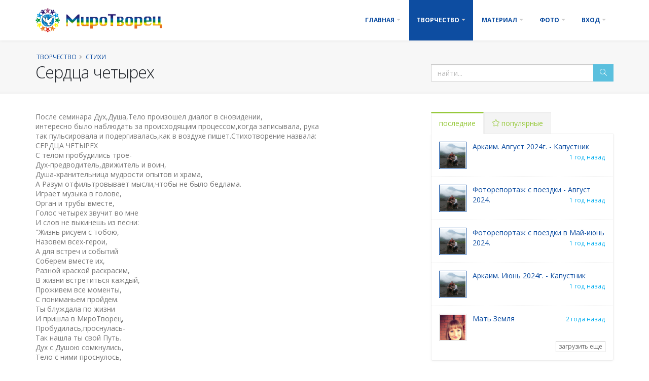

--- FILE ---
content_type: text/html; charset=utf-8
request_url: http://mtvorez.ru/?t=news&menu=stihi&id=1417
body_size: 47084
content:

<!DOCTYPE html>
<html lang="ru">
	<head><title>Сердца четырех - Миротворец</title>
		<META name="Keywords"		content="миротворец Творчество Стихи" />
		<META name="Author"		content="Елена-староста"/>
		<META name="Design"		content="Dmitry N. Letun / Летун Дмитрий / LDN"/>
		<META name="Programming"	content="Dmitry N. Letun / Летун Дмитрий / LDN"/>
		<meta name="format-detection"	content="telephone=no" />
		<meta name="description" content="Стихи"/>
		<meta http-equiv="Content-Type" content="text/html; charset=utf-8" />
		<meta http-equiv="content-language" content="ru" />
		
		<meta name="geo.region" content="RU-SVE">
		<meta name="geo.placename" content="Ekaterinburg, Sverdlovskaya oblast">
		<meta name="geo.position" content="56.886502;60.591046">
		<meta name="ICBM" content="56.886502, 60.591046">
		<meta name="copyright" content="СРБОО «МироТворец» 2002-2018">

		<meta name="apple-mobile-web-app-capable" content="yes" />
		<meta name="apple-mobile-web-app-status-bar-style" content="white" />
		<meta name="apple-mobile-web-app-title" content="МироТворец"/>

		<meta http-equiv="Cache-Control" content="public,max-age=72000" />
		<meta http-equiv="Pragma" content="no-cache" />
		<meta http-equiv="Last-Modified" content="Mon, 27 Feb 2012 19:18:47 GMT" />
		<meta http-equiv="Expires" content="Wed, 25 Feb 2026 00:47:08 GMT" />
		<meta name="yandex-verification" content="71128bdbe8383778" />
		<meta name="google-site-verification" content="gygZLyeRfgbLBAHGAJ2rii3-q9aX7jRZvTpjO4QmQU0" />

		<meta property="og:description" content="Стихи"/>
		<meta property="og:image" content="http://mtvorez.ru/matt/favicon.png"/>
		<meta property="og:site_name" content="МироТворец"/>
		<meta property="og:title" content="СРБОО «МироТворец»"/>
		<meta property="og:type" content="website"/>

	
		<meta property="og:url" content="http://mtvorez.ru"/>
	
		<link href="https://fonts.googleapis.com/css?family=Open+Sans:300,400,600,700,800%7CShadows+Into+Light" rel="stylesheet" type="text/css">

		<link rel="shortcut icon" href="http://mtvorez.ru/matt/favicon.ico" />
		<link rel="apple-touch-icon" href="http://mtvorez.ru/matt/favicon.png" />
	        <link rel="apple-touch-icon" sizes="76x76" 	href="http://mtvorez.ru/matt/favicon76.png">
	        <link rel="apple-touch-icon" sizes="120x120"	href="http://mtvorez.ru/matt/favicon120.png">
	        <link rel="apple-touch-icon" sizes="152x152"	href="http://mtvorez.ru/matt/favicon152.png">


		<link rel="icon" href="/matt/favicon.ico" />
		<link rel="alternate" href="http://mtvorez.ru/rss.php" type="application/rss+xml" title="Миротворец - RSS" />

		<!-- Mobile Metas -->
<!--		<meta name="viewport" content="width=device-width, initial-scale=1.0">-->
		<meta name="viewport" content="width=device-width, minimum-scale=1.0, maximum-scale=1.0, user-scalable=no">










		<link rel="stylesheet" href="vendor5/bootstrap/css/bootstrap.min.css">
		<link rel="stylesheet" href="vendor5/font-awesome5/css/all.min.css">
		<link rel="stylesheet" href="vendor5/animate/animate.min.css">
		<link rel="stylesheet" href="vendor5/simple-line-icons/css/simple-line-icons.min.css">
		<link rel="stylesheet" href="vendor5/owl.carousel/assets/owl.carousel.min.css">
		<link rel="stylesheet" href="vendor5/owl.carousel/assets/owl.theme.default.min.css">
		<link rel="stylesheet" href="vendor5/magnific-popup/magnific-popup.min.css">

		<!-- Theme CSS -->
		<link rel="stylesheet" href="css5/theme.css?v6">
		<link rel="stylesheet" href="css5/theme-elements.css?2017-09-18">
		<link rel="stylesheet" href="css5/theme-blog.css">
		<link rel="stylesheet" href="css5/theme-shop.css">

		<!-- Skin CSS -->

<!--		<link rel="stylesheet" href="css5/skins/skin-mtvorez.css">-->

		<!-- Demo CSS -->
<!--		<link rel="stylesheet" href="css5/demos/demo-mtvorez.css">-->

		<!-- Head Libs -->
		<script src="vendor5/modernizr/modernizr.min.js"></script>

		<!-- Current Page CSS -->
		<link rel="stylesheet" href="vendor5/photoswipe/dist/photoswipe.css" media="screen">
		<link rel="stylesheet" href="vendor5/photoswipe/dist/default-skin/default-skin.css" media="screen">
		<link rel="stylesheet" href="vendor5/jquery.imgareaselect-0.9.10/css/imgareaselect-animated.css" media="screen">


		<!-- Admin Extension Specific Page vendor5 CSS -->
		<link rel="stylesheet" href="admin5/assets/vendor/select2/css/select2.css" />
		<link rel="stylesheet" href="admin5/assets/vendor/select2-bootstrap-theme/select2-bootstrap.css" />
		<link rel="stylesheet" href="admin5/assets/vendor/jquery-datatables-bs3/assets/css/datatables.css" />

		<!-- Admin Extension CSS -->
		<link rel="stylesheet" href="admin5/assets/stylesheets/theme-admin-extension.css?v6">

		<!-- Admin Extension Skin CSS -->
		<link rel="stylesheet" href="admin5/assets/stylesheets/skins/extension.css">

		<!-- Admin Extension Specific Page vendor5 CSS -->
		<link rel="stylesheet" href="admin5/assets/vendor/bootstrap-tagsinput/bootstrap-tagsinput.css" />


		<!-- Theme Custom CSS -->
		<link rel="stylesheet" href="css5/mtvorez.css?1626677048">

		<!--[if lt IE 9]>
		<script src="//code.jquery.com/jquery-1.11.3.min.js"></script>
		<![endif]-->
		<!--[if gte IE 9]><!-->
		<script src="vendor5/jquery/jquery.js"></script>
		<!--<![endif]-->

		<!--[if lte IE 8]>
			<script src="vendor5/respond/respond.js"></script>
			<script src="vendor5/excanvas/excanvas.js"></script>
		<![endif]-->

	</head>

	<body class="body " >
		<div class="body">
			<header id="header" class="header-narrow">
				<div class="header-body pt-none pb-none">
					<div class="header-container container custom-position-initial">
						<div class="header-row">
							<div class="header-column">
								<div class="header-logo">
									<a href="/">
										<img alt="МироТворец" width="250" height="48" src="/logo/mirotvorec.png" alt="СРБОО «МироТворец»">
									</a>
								</div>
							</div>
							<div class="header-column">
								<div class="header-row">
									<div class="header-nav">
										<button class="btn header-btn-collapse-nav" data-toggle="collapse" data-target=".header-nav-main">
											<i class="icon-menu icons"></i>
										</button>

										<div class="header-nav-main collapse m-none">
											<nav>
												<ul class="nav nav-pills" id="mainNav">


								<li class="dropdown ">
									<a class="dropdown-toggle touch" href="/?t=news">
										Главная
										<i class="fas fa-caret-down"></i>
									</a>
									<ul class="dropdown-menu">
										<li><a href="/?t=news&amp;menu=news">Новости</a></li>

										<li><a href="/?t=news&amp;menu=dopsem">Встречи друзей</a></li>

										<li class="dropdown-submenu">
											<a href="/?t=news&amp;menu=about">Организация</a>
											<ul class="dropdown-menu">
												<li><a href="/?t=news&amp;menu=about">Организация</a></li>
												<li><a href="/?t=news&amp;menu=blago">Благотворительность</a></li>
												<li><a href="/?t=news&amp;menu=deed">Мероприятия</a></li>
											</ul>
										</li>
										<li><a href="/?t=news&amp;menu=concurs">Конкурсы</a></li>
										<li><a href="/?t=news&amp;menu=hb">Поздравления</a></li>
										<li><a href="/?t=news&amp;menu=obyava">Объявления</a></li>
									</ul>
								</li>

								<li class="dropdown  active">
									<a class="dropdown-toggle touch" href="/?t=news&amp;menu=feather">
										Творчество
										<i class="fas fa-caret-down"></i>
									</a>
									<ul class="dropdown-menu">
										<li><a href="/?t=news&amp;menu=feather">Интерактив</a></li>
										<li><a href="/?t=news&amp;menu=prose">Проза</a></li>
										<li><a href="/?t=news&amp;menu=inter">Интервью</a></li>
										<li><a href="/?t=news&amp;menu=stihi">Стихи</a></li>
										<li><a href="/?t=news&amp;menu=galery">Галерея</a></li>
										<li><a href="/?t=news&amp;menu=lol">Мы умеем отдыхать</a></li>
									</ul>
								</li>



								<li class="dropdown ">
									<a class="dropdown-toggle touch" href="/?t=news&amp;menu=material">
										Материал
										<i class="fas fa-caret-down"></i>
									</a>
									<ul class="dropdown-menu">
										<li><a href="/?t=news&amp;menu=material">Начинающим</a></li>
										<li><a href="/?t=news&amp;menu=pritchi">Притчи</a></li>
										<li><a href="/?t=news&amp;menu=post">Статьи</a></li>
										<li><a href="/?t=news&amp;menu=anti">Антикатастрофа</a></li>
										<li><a href="/?t=news&amp;menu=material3d">3D картинки</a></li>
										<li><a href="/?t=news&amp;menu=matrix">Уроки</a></li>
										<li><a href="/?t=news&amp;menu=other">Прочее</a></li>
									</ul>
								</li>

								<li class="dropdown ">
									<a class="dropdown-toggle touch" href="/?t=news&amp;menu=way">
										Фото
										<i class="fas fa-caret-down"></i>
									</a>
									<ul class="dropdown-menu">
										<li><a href="/?t=news&amp;menu=way">Фоторепортажи с поездок</a></li>
										<li><a href="/?t=news&amp;menu=arkaim">Аркаим</a></li>
										<li><a href="/?t=news&amp;menu=lichno">Из личных архивов</a></li>
										<li><a href="/?t=news&amp;menu=mt_photo">Разное</a></li>
									</ul>
								</li>

								<li class="dropdown  mega-menu-signin">
									<a class="dropdown-toggle touch" href="/?t=login" id="enterscroll">
										Вход
										<i class="fas fa-caret-down"></i>
									</a>
									<ul class="dropdown-menu">
										<li>
											<div class="mega-menu-content">
												<div class="row">
													<div class="col-md-12 p-none">
														<div class="signin-form">
<!--															<span class="mega-menu-sub-title">Вход</span>-->

															<form action="/?t=news&amp;menu=stihi&amp;id=1417&amp;autorize=true" id="frmSignIn" method="post">
																<div class="row">
																	<div class="form-group">
																		<div class="col-md-12">
																			<label>Логин или E-mail адрес</label>
																			<input  required type="text" name=login_reg value="" class="form-control" tabindex="1">
																		</div>
																	</div>
																</div>
																<div class="row">
																	<div class="form-group">
																		<div class="col-md-12">
																			<a class="pull-right" href="/?t=error_login">(забыли пароль?)</a>
																			<label>пароль</label>
																			<input  required type="password" name=password_reg value="" class="form-control" tabindex="2">
																		</div>
																	</div>
																	<div class="form-group">
																		<div class="col-md-6">
																			<div class="checkbox-custom"><input  value="1" type="checkbox"  name="rememberme" id="rememberme2"><label for="rememberme2">Запомнить меня</label></div>
																		</div>
																		<div class="col-md-6">
																			<input  type="submit" value="Вход" class="btn btn-success pull-right mb-xl" data-loading-text="Загрузка...">
																		</div>
																	</div>
																</div>
																<div class="row">
																	<div class="form-group">
																		<div class="col-md-12">Нет учетной записи?</div>
																		<div class="col-md-12 p-xs"><a href="/?t=user_register" id="headerSignUpZ"><button type="button" class="btn btn-sm btn-info">Зарегистрироваться!</button></a></div>
																	</div>
																</div>

															</form>
														</div>

													</div>
												</div>
											</div>
										</li>
									</ul>
								</li>
	




												</ul>
											</nav>
										</div>
									</div>
								</div>
							</div>
						</div>
					</div>
				</div>
			</header>
			<div role="main" class="main">
				<section class="page-header page-header-light " >
					<div class="container">
						<div class="row">
							<div class="col-md-12">
								<ul class="breadcrumb">
<li><a href="/?t=news&menu=news" title="Творчество">Творчество</a></li><li><a href="/?t=news&amp;menu=stihi" title="Стихи">Стихи</a></li>								</ul>
							</div>
						</div>
						<div class="row">
							<div class="col-md-8">
								<h1> Сердца четырех</h1>
							</div>
							<div class="col-md-4 searchbox">
								<form action="/?t=news&amp;menu=search" method="get">
									<div class="input-group input-group">
										<input class="form-control" placeholder="найти..." name="search" value="" x-webkit-speech speech id="s" type="text">
										<input type="hidden" name="t" value="news" />
										<input type="hidden" name="menu" value="search" />
										<span class="input-group-btn">
											<button type="submit" class="btn btn-info btn"><i class="icon-magnifier icons"></i></button>
										</span>
									</div>
								</form>
								
							</div>
						</div>
					</div>
				</section>
				<div class="container">
					<div class="row">
						<div class="col-md-8 mb-xl">
<div class="">После семинара Дух,Душа,Тело произошел диалог в сновидении,<br>интересно было наблюдать за происходящим процессом,когда записывала, рука<br>так пульсировала и подергивалась,как в воздухе пишет.Cтихотворение назвала:<br>СЕРДЦА ЧЕТЫРЕХ<br>С телом пробудились трое-<br>Дух-предводитель,движитель и воин,<br>Душа-хранительница мудрости опытов и храма,<br>А Разум отфильтровывает мысли,чтобы не было бедлама.<br>Играет музыка в голове,<br>Орган и трубы вместе,<br>Голос четырех звучит во мне<br>И слов не выкинешь из песни:<br>"Жизнь рисуем с тобою,<br>Назовем всех-герои,<br>А для встреч и событий<br>Соберем вместе их,<br>Разной краской раскрасим,<br>В жизни встретиться каждый,<br>Проживем все моменты,<br>С пониманьем пройдем.<br>Ты блуждала по жизни<br>И пришла в МироТворец,<br>Пробудилась,проснулась-<br>Так нашла ты свой Путь.<br>Дух с Душою сомкнулись,<br>Тело с ними проснулось,<br>Искуситель покинул<br>Храм хрустальный-твой дом.<br>Дух с Душой обвенчались,<br>В этом храме остались<br>И живут,словно в песне<br>В новой жизни творя,<br>Мир рисуем мы вместе<br>Маслом,мыслью и кистью,<br>Сотворяя в пространстве<br>Очень светлую жизнь,<br>Нарисуем Солнце жарким,<br>Небо чистым и синим,<br>Плодородие почвы<br>Орошаем дождем,<br>Жизнь Земли восстановленной,<br>Многоцветьем раскрашенной,<br>Вся в эфирной энергии,<br>В семи кольцах видна,<br>А людей-добрых,радостных,<br>Сильных,мудрых и сказочных,<br>Жизнь наполненной творчеством,<br>Чувством нежным-добром,<br>Помогаем Планете,<br>Всему сущему в свете,<br>Наполняя пространство<br>Искрой сердца любя.<br>Ну,а тем,кто не знает,<br>Скажем:Жизнь есть другая,<br>Души так пробуждая,<br>Освещаем им путь<br>И однажды проснувшись,<br>Сами путь озаряют,<br>Светом жизнь наполняя-<br>Детям знанья дадут.<br>Всем помочь очень рады,<br>И чтоб было ТО -надо,<br>Доброту не забудут,<br>На века помнить будут.<br>В жизни много свершений,<br>То,что в жизни встречаешь-<br>Дух совместно с Душою<br>Выбирали свой путь,<br>Эти связи с тобою-<br>Все мгновения хода,<br>Той незримою нитью<br>Все сама соткала.<br><br><br></div><div class="row"><div id="gallery" class="my-gallery">
			</div></div>
		<script src="jsr/photoswipe.js"></script>

<div class="pswp" tabindex="-1" role="dialog" aria-hidden="true">
    <!-- Background of PhotoSwipe. 
         It's a separate element, as animating opacity is faster than rgba(). -->
    <div class="pswp__bg"></div>
    <!-- Slides wrapper with overflow:hidden. -->
    <div class="pswp__scroll-wrap">
        <!-- Container that holds slides. PhotoSwipe keeps only 3 slides in DOM to save memory. -->
        <!-- don't modify these 3 pswp__item elements, data is added later on. -->
        <div class="pswp__container">
            <div class="pswp__item"></div>
            <div class="pswp__item"></div>
            <div class="pswp__item"></div>
        </div>
        <!-- Default (PhotoSwipeUI_Default) interface on top of sliding area. Can be changed. -->
        <div class="pswp__ui pswp__ui--hidden">
            <div class="pswp__top-bar">
                <!--  Controls are self-explanatory. Order can be changed. -->
                <div class="pswp__counter"></div>
                <button class="pswp__button pswp__button--close" title="закрыть (Esc)"></button>
                <button class="pswp__button pswp__button--share" title="поделиться"></button>
                <button class="pswp__button pswp__button--fs" title="полный экран"></button>
                <button class="pswp__button pswp__button--zoom" title="увеличение +/-"></button>
                <!-- Preloader demo http://codepen.io/dimsemenov/pen/yyBWoR -->
                <!-- element will get class pswp__preloader--active when preloader is running -->
                <div class="pswp__preloader">
                    <div class="pswp__preloader__icn">
                      <div class="pswp__preloader__cut">
                        <div class="pswp__preloader__donut"></div>
                      </div>
                    </div>
                </div>
            </div>
            <div class="pswp__share-modal pswp__share-modal--hidden pswp__single-tap">
                <div class="pswp__share-tooltip"></div> 
            </div>
            <button class="pswp__button pswp__button--arrow--left" title="назад (стрелка влево)">
            </button>
            <button class="pswp__button pswp__button--arrow--right" title="вперед (стрелка вправо)">
            </button>
            <div class="pswp__caption">
                <div class="pswp__caption__center"></div>
            </div>
          </div>
        </div>
</div>

											<div class="alert alert-default mb-none">
									<span><i class="icon-calendar icons ml-sm"></i> 27.02.2012 </span>							<span><i class="icon-user icons ml-sm"></i> <a href="/?t=users&uid=1976"> Елена-староста</a> </span>							<nobr><span><i class="icon-bubble icons ml-sm"></i> <a href="#comment"> 4 комментариев</a></span></nobr>							<nobr><span><i class="icon-eye icons ml-sm"></i> 2205 просмотров</span></nobr>
											</div>
		

<script type="text/javascript">
function CommentsLoadMore(t,id,comments_menu,nextoffset)
{
	var url = '/v5/comments_load_ajax.php';
	var pars = 't='+t+'&id='+id+'&comments_menu='+comments_menu+'&nextoffset='+nextoffset;
	$.ajax({
		url: url,
		type: "POST",
		data: pars,
		success: (function(data){ $('#insertcommentshere'+nextoffset).html(data);})
		});
}
</script>
						</div>
						<div class="col-md-4 mb-xl">
							<aside class="sidebar">
<!--								<hr>-->
								<div class="tabs tabs-secondary mb-none">
									<ul class="nav nav-tabs">
										<li class="active"><a href="#recentPosts" data-toggle="tab"> последние</a></li>
										<li><a href="#popularPosts" data-toggle="tab"><i class="icon-star icons"></i> популярные</a></li>
									</ul>
									<div class="tab-content p-none">
										<div class="tab-pane active" id="recentPosts">
											<ul class="simple-post-list">

												<li class="  p-md">
													<div class="post-image">
														<div class="img-thumbnail rukIcon">
															<a href="/?t=users&amp;uid=35" title="мт - руководство">
																<img src="/users/20090829001325.jpg" alt="мт - руководство" width=50 height=50>
															</a>
														</div>
													</div>
													<div class="post-info">
														<a href="/?t=news&amp;menu=lol&amp;id=5439" title="мт - руководство">Аркаим. Август 2024г. - Капустник  </a>
														<div class="small pull-right color-cyan">
															 1 год назад
														</div>
													</div>
		
												</li>
		
												<li class="  p-md">
													<div class="post-image">
														<div class="img-thumbnail rukIcon">
															<a href="/?t=users&amp;uid=35" title="мт - руководство">
																<img src="/users/20090829001325.jpg" alt="мт - руководство" width=50 height=50>
															</a>
														</div>
													</div>
													<div class="post-info">
														<a href="/?t=news&amp;menu=arkaim&amp;id=5437" title="мт - руководство">Фоторепортаж с поездки - Август 2024.  </a>
														<div class="small pull-right color-cyan">
															 1 год назад
														</div>
													</div>
		
												</li>
		
												<li class="  p-md">
													<div class="post-image">
														<div class="img-thumbnail rukIcon">
															<a href="/?t=users&amp;uid=35" title="мт - руководство">
																<img src="/users/20090829001325.jpg" alt="мт - руководство" width=50 height=50>
															</a>
														</div>
													</div>
													<div class="post-info">
														<a href="/?t=news&amp;menu=arkaim&amp;id=5431" title="мт - руководство">Фоторепортаж с поездки в Май-июнь 2024.  </a>
														<div class="small pull-right color-cyan">
															 1 год назад
														</div>
													</div>
		
												</li>
		
												<li class="  p-md">
													<div class="post-image">
														<div class="img-thumbnail rukIcon">
															<a href="/?t=users&amp;uid=35" title="мт - руководство">
																<img src="/users/20090829001325.jpg" alt="мт - руководство" width=50 height=50>
															</a>
														</div>
													</div>
													<div class="post-info">
														<a href="/?t=news&amp;menu=lol&amp;id=5430" title="мт - руководство">Аркаим. Июнь 2024г. - Капустник  </a>
														<div class="small pull-right color-cyan">
															 1 год назад
														</div>
													</div>
		
												</li>
		
												<li class="  p-md">
													<div class="post-image">
														<div class="img-thumbnail userIcon">
															<a href="/?t=users&amp;uid=3860" title="Julia - активный">
																<img src="/users/20160202183746.jpg" alt="Julia - активный" width=50 height=50>
															</a>
														</div>
													</div>
													<div class="post-info">
														<a href="/?t=news&amp;menu=stihi&amp;id=5419" title="Julia - активный">Мать Земля  </a>
														<div class="small pull-right color-cyan">
															 2 года назад
														</div>
													</div>
		<div class="col-md-12 p-none"><button class="btn btn-borders btn-default btn-xs pull-right sidebartoggle" onclick="$('.sidebartoggle').hide();$('.sidebarhidden').slideToggle();">загрузить еще</button></div>
												</li>
		
												<li class="  sidebarhidden p-md">
													<div class="post-image">
														<div class="img-thumbnail userIcon">
															<a href="/?t=users&amp;uid=4467" title="LubovChulakova - активный">
																<img src="/users/20220512214835.jpg" alt="LubovChulakova - активный" width=50 height=50>
															</a>
														</div>
													</div>
													<div class="post-info">
														<a href="/?t=news&amp;menu=stihi&amp;id=5414" title="LubovChulakova - активный">Стихотворение «Благодарность Аркаиму»  </a>
														<div class="small pull-right color-cyan">
															 2 года назад
														</div>
													</div>
		
												</li>
		
												<li class="  sidebarhidden p-md">
													<div class="post-image">
														<div class="img-thumbnail rukIcon">
															<a href="/?t=users&amp;uid=35" title="мт - руководство">
																<img src="/users/20090829001325.jpg" alt="мт - руководство" width=50 height=50>
															</a>
														</div>
													</div>
													<div class="post-info">
														<a href="/?t=news&amp;menu=arkaim&amp;id=5416" title="мт - руководство">Фоторепортаж с поездки в Аркаим, август 2023.  </a>
														<div class="small pull-right color-cyan">
															 2 года назад
														</div>
													</div>
		
												</li>
		
												<li class="  sidebarhidden p-md">
													<div class="post-image">
														<div class="img-thumbnail rukIcon">
															<a href="/?t=users&amp;uid=35" title="мт - руководство">
																<img src="/users/20090829001325.jpg" alt="мт - руководство" width=50 height=50>
															</a>
														</div>
													</div>
													<div class="post-info">
														<a href="/?t=news&amp;menu=lol&amp;id=5415" title="мт - руководство">Аркаим. Август 2023г. - Капустник (добавлено видео)  </a>
														<div class="small pull-right color-cyan">
															 2 года назад
														</div>
													</div>
		
												</li>
		
												<li class="  sidebarhidden p-md">
													<div class="post-image">
														<div class="img-thumbnail userIcon">
															<a href="/?t=users&amp;uid=51" title="DVS - активный">
																<img src="/users/20090909184201.jpg" alt="DVS - активный" width=50 height=50>
															</a>
														</div>
													</div>
													<div class="post-info">
														<a href="/?t=news&amp;menu=lichno&amp;id=5413" title="DVS - активный">Отчёт группы «Вселенная» Святилище и озеро  «Большие Аллаки».  </a>
														<div class="small pull-right color-cyan">
															 2 года назад
														</div>
													</div>
		
												</li>
		
												<li class="  sidebarhidden p-md">
													<div class="post-image">
														<div class="img-thumbnail userIcon">
															<a href="/?t=users&amp;uid=2573" title="Ксения - активный">
																<img src="/users/20120527231412.jpg" alt="Ксения - активный" width=50 height=50>
															</a>
														</div>
													</div>
													<div class="post-info">
														<a href="/?t=news&amp;menu=lichno&amp;id=5409" title="Ксения - активный">Трехдневное путешествие в июне 2023 года по Пермскому краю. гр. Вестники. День 3  </a>
														<div class="small pull-right color-cyan">
															 2 года назад
														</div>
													</div>
		
												</li>
													</ul>
										</div>

										<div class="tab-pane" id="popularPosts">
											<ul class="simple-post-list">
											</ul>
										</div>


									</div>
								</div>


							</aside>
						</div>
					</div>
				</div>




			</div>
			<footer class="color-dark m-none pt-xl" id="footer"  >
				<div class="container">
					<div class="row">
						<div class="col-md-8">
<h4 class="mb-md2"></h4><span class="fas fa-map-marker-alt"></span><strong> Наш адрес:</strong>	Вселенная, галактика Млечный Путь, Солнечная Система, планета Земля, Мироздание 17W3,<br/>Россия, г. Екатеринбург						</div>
						<div class="col-md-4">
<h3 class="text-right">
<!--<a href="https://www.instagram.com/mtvorez" target="_blank"><span class="fab fa-instagram"></span></a>-->
<a href="https://t.me/joinchat/RYxa2-PQsXsDn1yV" target="_blank"><span class="fab fa-telegram-plane"></span></a>
<a href="https://www.tiktok.com/@lomaevvladimir" target="_blank"><span class="fab fa-tiktok"></span></a>
<a href="https://www.youtube.com/channel/UCXSw7zhLGplgoDhIkxwpBLQ" target="_blank"><span class="fab fa-youtube"></span></a>
<a href="https://vk.com/mirotvorezlomaev" target="_blank"><span class="fab fa-vk"></span></a>
</h3>

						</div>
					</div>
				</div>



				<div class="alertsidebartoggle00 pt-xl pb-none background-color-red">
					<div class="container">
						<div class="row">
							<!-- noindex -->
							<noindex>
							<div class="col-md-12">
								<p class="text-light">Этот сайт использует «cookies». <u><a href="#"  data-toggle="modal" data-target="#alert_cookie">Условия использования «cookies» можно прочитать здесь.</a></u></p>
								<p class="text-light">Также сайт использует Интернет-сервис для сбора технических данных касательно посетителей с целью проведение аналитической работы, касающейся повышения качества сервиса, информирование пользователей об изменениях на сайте и уведомления о полученных ответах в переписке и на форуме посредством рассылки сообщений на указанный e-mail.</p>
								<p class="text-light">Сайт может фиксировать <u><a href="#"  data-toggle="modal" data-target="#alert_ipaddress">IP адреса</a></u></p>
								<p class="text-light"><u><a href="#"  data-toggle="modal" data-target="#alert_fz152">Условия обработки данных посетителей сайта можно почитать здесь.</a></u></p>
								<p class="text-light">Пользуясь сайтом, Вы подтверждаете свое согласие с указанными выше правилами. В случае, если Вы не согласны с правилами, Вам следует незамедлительно прекратить использование сайта.</p>
<button class="btn btn-danger pull-right" onclick="$('.alertsidebartoggle00').hide();setCookie('alertsidebartoggle00','hide',cookieExpires,'/');" title="закрыть сообщение"><i class="fas fa-times"></i> ОК. Понятно!</button>
							
								<div class="modal fade" id="alert_cookie" tabindex="-1" role="dialog" aria-labelledby="defaultModalLabel" style="display: none;" aria-hidden="true">
									<div class="modal-dialog">
										<div class="modal-content">
											<div class="modal-header">
												<h3 class="modal-title pull-left text-dark" id="defaultModalLabel">Файлы «Cookie»</h3>
												<button type="button" class="close" data-dismiss="modal" aria-hidden="true">×</button>
											</div>
											<div class="modal-body">
												<p>При осуществлении доступа к сайту, некоторая информация в формате «cookie» или в аналогичных файлах может автоматически загружаться на компьютер. Это позволяет нам настроить сайт в соответствии с вашими интересами и предпочтениями. Если вы не хотите, чтобы файлы «cookie» были отправлены или хранились в вашей системе, большинство Интернет-браузеров позволит вам удалить файлы «cookie» с жесткого диска компьютера, предотвратить их сохранение или подать сигнал перед сохранением файла «cookie». Для того чтобы узнать больше об этих функциях, вам следует обратиться к инструкциям вашего браузера или к справочной информации.</p>
											</div>
											<div class="modal-footer">
												<button type="button" class="btn btn-light" data-dismiss="modal">закрыть</button>
											</div>
										</div>
									</div>
								</div>
								<div class="modal fade" id="alert_ipaddress" tabindex="-1" role="dialog" aria-labelledby="defaultModalLabel" style="display: none;" aria-hidden="true">
									<div class="modal-dialog">
										<div class="modal-content">
											<div class="modal-header">
												<h3 class="modal-title pull-left text-dark" id="defaultModalLabel">IP адрес</h3>
												<button type="button" class="close" data-dismiss="modal" aria-hidden="true">×</button>
											</div>
											<div class="modal-body">
												<p>Сайт может фиксировать IP адреса (Internet protocol address) посетителей в целях сбора и анализа статистических данных о посещаемости сайта для последующего улучшения предоставляемых услуг. Следует отметить, что IP адрес не содержит какой-либо личной информации и не относится к персональным данным.</p>
											</div>
											<div class="modal-footer">
												<button type="button" class="btn btn-light" data-dismiss="modal">закрыть</button>
											</div>
										</div>
									</div>
								</div>
								<div class="modal fade" id="alert_fz152" tabindex="-1" role="dialog" aria-labelledby="defaultModalLabel" style="display: none;" aria-hidden="true">
									<div class="modal-dialog">
										<div class="modal-content">
											<div class="modal-header">
												<h3 class="modal-title pull-left text-dark" id="defaultModalLabel">Согласие на обработку персональных данных</h3>
												<button type="button" class="close" data-dismiss="modal" aria-hidden="true">×</button>
											</div>
											<div class="modal-body">
												<p>Настоящим в соответствии с Федеральным законом №152-ФЗ “О персональных данных” от 27.07.2006 года свободно, своей волей и в своем интересе выражаю свое безусловное согласие на обработку моих персональных данных, зарегистрированным в соответствии с законодательством РФ.</p>
												<p>Персональные данные – любая информация, относящаяся к прямо определенному или определяемому физическому лицу.</p>
												<ol class="text-dark">
												<li>Настоящее Согласие выдано мною на обработку следующих персональных данных:
													<ul type="square">
														<li>Имя, фамилия</li>
														<li>Дата рождения</li>
														<li>Адрес проживания</li>
														<li>Адрес эл. почты</li>
														<li>Телефон</li>
														<li>Фотография</li>
													</ul>
												</li>
												<li>Персональные данные не являются общедоступными.</li>
												<li>Согласие дано Оператору для совершения следующих действий с моими персональными данными с использованием средств автоматизации и/или без использования таких средств: сбор, систематизация, накопление, хранение, уточнение (обновление, изменение), использование, а также осуществление любых иных действий, предусмотренных действующим законодательством РФ.</li>
												<li>Данное Согласие дается Оператору для обработки моих персональных данных в следующих целях:
													<ul type="square">
														<li>Направление в мой адрес уведомлений, касающихся предоставляемых сервисов</li>
														<li>Подготовка и направление ответов на мои запросы</li>
														<li>Направление в мой адрес информации, в том числе рекламной, о мероприятиях, изменениях в сервисах Оператора.</li>
													</ul>
												</li>
												<li>Оператор вправе поручить обработку персональных данных другому лицу с согласия субъекта персональных данных, если иное не предусмотрено федеральным законом, на основании заключаемого с этим лицом договора, в том числе государственного или муниципального контракта, либо путем принятия государственным или муниципальным органом соответствующего акта (далее - поручение оператора). Лицо, осуществляющее обработку персональных данных по поручению оператора, обязано соблюдать принципы и правила обработки персональных данных, предусмотренные настоящим Федеральным законом. В поручении оператора должны быть определены перечень действий (операций) с персональными данными, которые будут совершаться лицом, осуществляющим обработку персональных данных, и цели обработки, должна быть установлена обязанность такого лица соблюдать конфиденциальность персональных данных и обеспечивать безопасность персональных данных при их обработке, а также должны быть указаны требования к защите обрабатываемых персональных данных в соответствии со статьей 19 настоящего Федерального закона.</li>
												<li>Настоящее Согласие действует до момента его отзыва путем направления письменного уведомления на электронный адрес: <a href="mailto:mtvorez@mtvorez.ru" class="text-muted">mtvorez@mtvorez.ru</a></li>
												<li>В случае отзыва мною Согласия на обработку персональных данных Оператор вправе продолжать обработку персональных данных без моего согласия при наличии оснований, указанных в пунктах 2-11 части 1 статьи 6, части 2 статьи 10 и части 2 статьи 11 Федерального закона №152-ФЗ “О персональных данных” от 27.06.2006г.</li>
												<li>Настоящее Согласие действует все время до момента прекращения обработки персональных данных, указанных в п.6, п.7  данного Согласия</li>
											</div>
											<div class="modal-footer">
												<button type="button" class="btn btn-light" data-dismiss="modal">закрыть</button>
											</div>
										</div>
									</div>
								</div>
							</div>
							</noindex>
							<!--/ noindex -->
						</div>
					</div>
				</div>



				<div class="background-color-dark pb-none">
					<div class="container">
						<div class="row pt-md pb-md">
							<div class="col-md-8 left m-none">
								<a id="ldnlink" rel="nofollow" href="mailto:ldns@mail.ru" title="LDN Software"><img class="opacity" id="LDNImg" src="/logo/ldn.png" alt="LDN Software" width="171" height="30"/></a>
							</div>
							<div class="col-md-4 left m-none">
<!-- Yandex.Metrika counter -->
<script type="text/javascript">
    (function (d, w, c) {
        (w[c] = w[c] || []).push(function() {
            try {
                w.yaCounter188794 = new Ya.Metrika({
                    id:188794,
                    clickmap:true,
                    trackLinks:true,
                    accurateTrackBounce:true,
                    webvisor:true,
                    trackHash:true
                });
            } catch(e) { }
        });

        var n = d.getElementsByTagName("script")[0],
            s = d.createElement("script"),
            f = function () { n.parentNode.insertBefore(s, n); };
        s.type = "text/javascript";
        s.async = true;
        s.src = "https://mc.yandex.ru/metrika/watch.js";

        if (w.opera == "[object Opera]") {
            d.addEventListener("DOMContentLoaded", f, false);
        } else { f(); }
    })(document, window, "yandex_metrika_callbacks");
</script>
<noscript><div><img src="https://mc.yandex.ru/watch/188794" style="position:absolute; left:-9999px;" alt="" /></div></noscript>
<!-- /Yandex.Metrika counter -->
<script>
  (function(i,s,o,g,r,a,m){i['GoogleAnalyticsObject']=r;i[r]=i[r]||function(){
  (i[r].q=i[r].q||[]).push(arguments)},i[r].l=1*new Date();a=s.createElement(o),
  m=s.getElementsByTagName(o)[0];a.async=1;a.src=g;m.parentNode.insertBefore(a,m)
  })(window,document,'script','https://www.google-analytics.com/analytics.js','ga');

  ga('create', 'UA-104887649-2', 'auto');
  ga('send', 'pageview');
</script>							</div>
						</div>
					</div>
				</div>








			</footer>
		</div>


	




		<!-- vendor5 -->

<!--		<script src="vendor5/jquery.appear/jquery.appear.min.js"></script>-->
<!--		<script src="vendor5/jquery.easing/jquery.easing.min.js"></script>-->
<!--		<script src="vendor5/jquery-cookie/jquery-cookie.min.js"></script>-->
		<script src="vendor5/bootstrap/js/bootstrap.min.js"></script>
		<script src="vendor5/common/common.min.js"></script>
<!--		<script src="vendor5/jquery.validation/jquery.validation.min.js"></script>-->
<!--		<script src="vendor5/jquery.gmap/jquery.gmap.min.js"></script>-->
<!--		<script src="vendor5/jquery.lazyload/jquery.lazyload.min.js"></script>-->
		<script src="vendor5/jquery.lazyload-2.x/lazyload.min.js"></script>
		<script src="vendor5/owl.carousel/owl.carousel.min.js"></script>
		<script src="vendor5/magnific-popup/jquery.magnific-popup.min.js"></script>
		
		<!-- Theme Base, Components and Settings -->
		<script src="js5/theme.js?2017-09-18"></script>

		<!-- Demo -->
		<script src="js5/demos/demo-real-estate.js"></script>
		
		<!-- Theme Custom -->
		<script src="js5/custom.js"></script>
		
		<!-- Theme Initialization Files -->
		<script src="js5/theme.init.js"></script>

		<script src="vendor5/photoswipe/dist/photoswipe.js"></script>
		<script src="vendor5/photoswipe/dist/photoswipe-ui-default.min.js"></script>

		<!-- Examples -->
		<script src="js5/examples/examples.lightboxes.js"></script>

		<!-- admin5 Extension Specific Page vendor5 -->

		<!-- LDN Extension -->
		<script src="/jsr/16/main5.js"></script>

<script>
		$(document).ready(function () {
			$("img.img-responsive").lazyload({
			    effect : "fadeIn"
			});
		});
</script>

	</body>

</html>